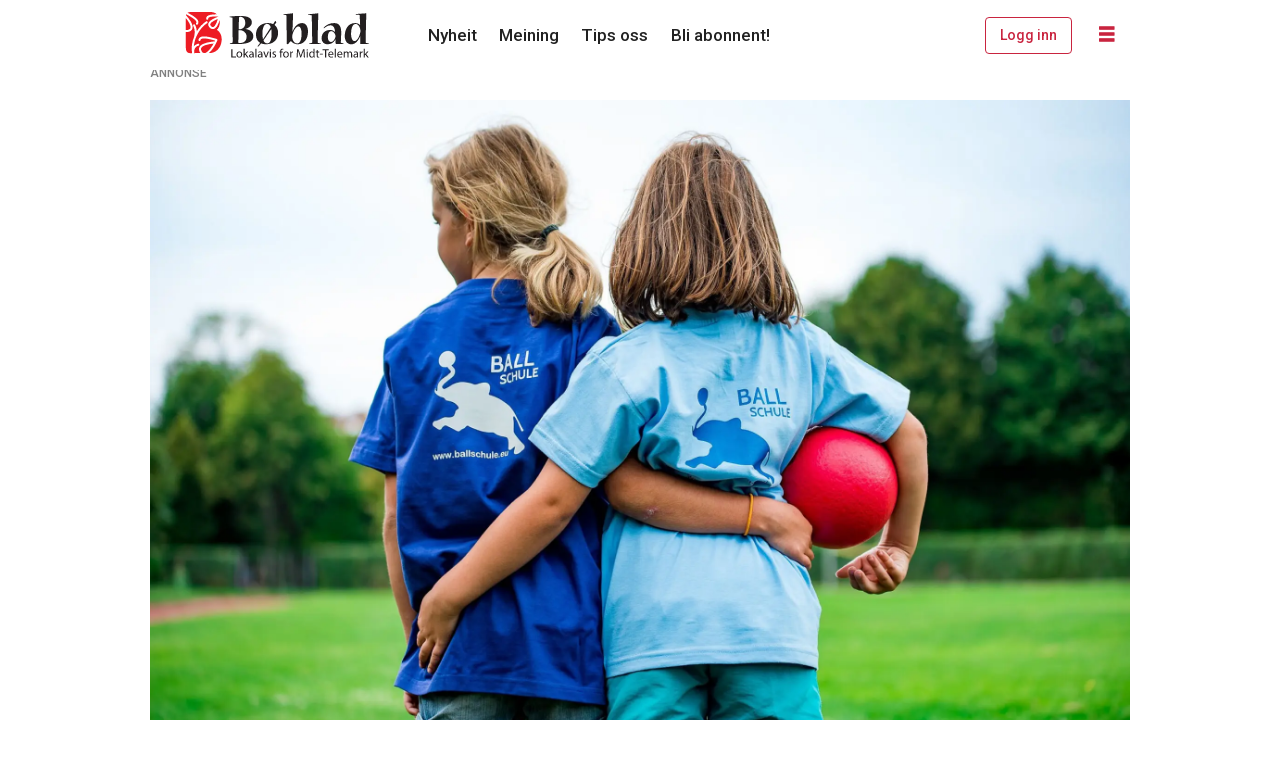

--- FILE ---
content_type: text/html; charset=utf-8
request_url: https://www.google.com/recaptcha/api2/aframe
body_size: 266
content:
<!DOCTYPE HTML><html><head><meta http-equiv="content-type" content="text/html; charset=UTF-8"></head><body><script nonce="u5NP-0-_RH0w-Hw-xE0fiw">/** Anti-fraud and anti-abuse applications only. See google.com/recaptcha */ try{var clients={'sodar':'https://pagead2.googlesyndication.com/pagead/sodar?'};window.addEventListener("message",function(a){try{if(a.source===window.parent){var b=JSON.parse(a.data);var c=clients[b['id']];if(c){var d=document.createElement('img');d.src=c+b['params']+'&rc='+(localStorage.getItem("rc::a")?sessionStorage.getItem("rc::b"):"");window.document.body.appendChild(d);sessionStorage.setItem("rc::e",parseInt(sessionStorage.getItem("rc::e")||0)+1);localStorage.setItem("rc::h",'1769048454015');}}}catch(b){}});window.parent.postMessage("_grecaptcha_ready", "*");}catch(b){}</script></body></html>

--- FILE ---
content_type: application/javascript; charset=utf-8
request_url: https://fundingchoicesmessages.google.com/f/AGSKWxXvhtNW3xtwqJxSze_sKXI8klOzc88W_UqtvDGbkADKtcTXTN-dVB0A8eIKAT_iKkNMSAiDtXknBm43LJed8D6bO1ECTqwEr5j6lG8zMDFXfrKY8AfC6XoIjiCNv9bYoJz9nfPxWBICmFQDyzjkQlp3in1OHReieyN1gJSHf0ZFhoAn2DQh_Wffsyo=/_-pop-under//smartad-/randomad120x600nsfw./ad/index..info/ad_
body_size: -1289
content:
window['957efdb4-d079-429b-a764-038ac2d0ae24'] = true;

--- FILE ---
content_type: application/javascript; charset=utf-8
request_url: https://fundingchoicesmessages.google.com/f/AGSKWxWKd-uAmL1_lyR-Io2nwTNVpTj7_jq3YJQpD6Gp6EBO5NatRTU7BSjVcniRbU6bw2_P8kyDY4xwJDAV3vaKKAfVbnjTuU1cv3G-OkUuyGj9lVwecwWoQPLMCqpqSsD3hJ4skSLN?fccs=W251bGwsbnVsbCxudWxsLG51bGwsbnVsbCxudWxsLFsxNzY5MDQ4NDUyLDczMDAwMDAwMF0sbnVsbCxudWxsLG51bGwsW251bGwsWzddXSwiaHR0cHM6Ly93d3cuYm9ibGFkLm5vL255aGVpdC9pLXNhbWZ1bm5ldC10cmVuZy1tZS1hLXNwZWxlLWt2YXJhbmRyZS1nb2RlLXN0b3R0ZS1vZy1vcHBtdW50cmUvMTcxMDkxIixudWxsLFtbOCwiOW9FQlItNW1xcW8iXSxbOSwiZW4tVVMiXSxbMTksIjIiXSxbMTcsIlswXSJdLFsyNCwiIl0sWzI5LCJmYWxzZSJdXV0
body_size: -236
content:
if (typeof __googlefc.fcKernelManager.run === 'function') {"use strict";this.default_ContributorServingResponseClientJs=this.default_ContributorServingResponseClientJs||{};(function(_){var window=this;
try{
var QH=function(a){this.A=_.t(a)};_.u(QH,_.J);var RH=_.ed(QH);var SH=function(a,b,c){this.B=a;this.params=b;this.j=c;this.l=_.F(this.params,4);this.o=new _.dh(this.B.document,_.O(this.params,3),new _.Qg(_.Qk(this.j)))};SH.prototype.run=function(){if(_.P(this.params,10)){var a=this.o;var b=_.eh(a);b=_.Od(b,4);_.ih(a,b)}a=_.Rk(this.j)?_.be(_.Rk(this.j)):new _.de;_.ee(a,9);_.F(a,4)!==1&&_.G(a,4,this.l===2||this.l===3?1:2);_.Fg(this.params,5)&&(b=_.O(this.params,5),_.hg(a,6,b));return a};var TH=function(){};TH.prototype.run=function(a,b){var c,d;return _.v(function(e){c=RH(b);d=(new SH(a,c,_.A(c,_.Pk,2))).run();return e.return({ia:_.L(d)})})};_.Tk(8,new TH);
}catch(e){_._DumpException(e)}
}).call(this,this.default_ContributorServingResponseClientJs);
// Google Inc.

//# sourceURL=/_/mss/boq-content-ads-contributor/_/js/k=boq-content-ads-contributor.ContributorServingResponseClientJs.en_US.9oEBR-5mqqo.es5.O/d=1/exm=kernel_loader,loader_js_executable/ed=1/rs=AJlcJMwtVrnwsvCgvFVyuqXAo8GMo9641A/m=web_iab_tcf_v2_signal_executable
__googlefc.fcKernelManager.run('\x5b\x5b\x5b8,\x22\x5bnull,\x5b\x5bnull,null,null,\\\x22https:\/\/fundingchoicesmessages.google.com\/f\/AGSKWxXp0SVjgQPG4tU3__-3PFldoLmKQQ5fmeXHgSwgIeLI4Ho6aSMuUXg6UjGQwDG5GtBJRV-SMsYJ5A_TAF-uTZUdpMmyRzP_ncoR8NTMeILcQfCuUs4e5vRgjlQeSBsg0kl9EIfr\\\x22\x5d,null,null,\x5bnull,null,null,\\\x22https:\/\/fundingchoicesmessages.google.com\/el\/AGSKWxXIX4hkx2fs_pZdDfavSCOJkdEd01k0GDWXsyI5R0qCVwQo6XBOhh8wunTUtOfeXPxrynVQ5tejT8gHto-zHDYpxG-zd3y4b2nYoGsbPYHWvPrYmmfVn9oAAWHigaiR9fHU12lN\\\x22\x5d,null,\x5bnull,\x5b7\x5d\x5d\x5d,\\\x22boblad.no\\\x22,1,\\\x22no\\\x22,null,null,null,null,1\x5d\x22\x5d\x5d,\x5bnull,null,null,\x22https:\/\/fundingchoicesmessages.google.com\/f\/AGSKWxWyDCwDG35cBSKsGMrd-fTcyMzKp6CJMyaSEeNd60_yo7hjCrPwpQFmeSTo13-PJHQJedUSSLH2PKyzV4GtVKw9JB9qN-3okJ-pKNQ2jq6feNWVqOf4BS_vxsVwNnRg6JfSuKGY\x22\x5d\x5d');}